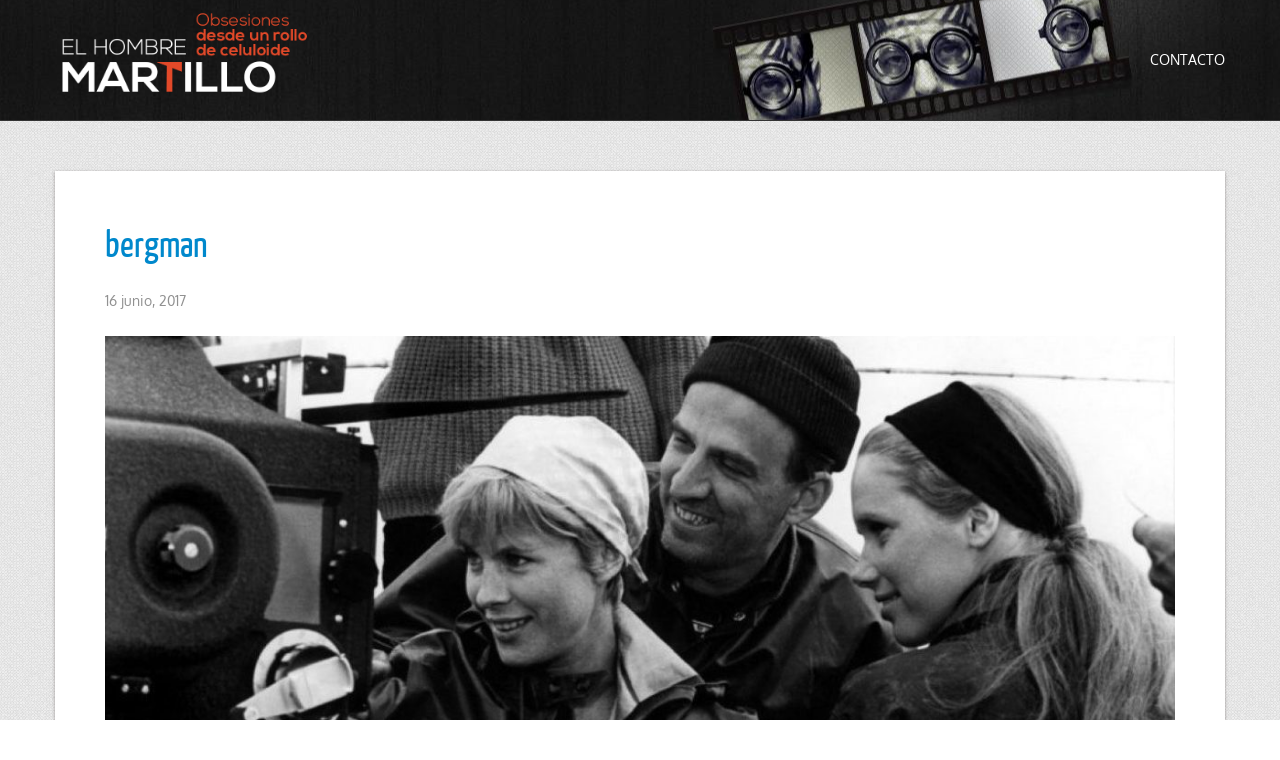

--- FILE ---
content_type: text/html; charset=UTF-8
request_url: https://www.elhombremartillo.com/top-10-elenco-actoral-de-ingmar-bergman/bergman-2/
body_size: 6894
content:
<!DOCTYPE html><html lang="es"><head><meta charset="UTF-8" /><meta http-equiv="Content-Type" content="text/html; charset=UTF-8" /><title>bergman - El Hombre Martillo</title><link rel="stylesheet" href="https://www.elhombremartillo.com/wp-content/cache/autoptimize/css/autoptimize_single_53d28773079d0ddf34cb7c7a782224cf.css" media="screen" /><meta name="viewport" content="width=device-width, initial-scale=1.0, maximum-scale=1.2, user-scalable=yes" /> <!--[if IE 8]> <script src="https://www.elhombremartillo.com/wp-content/themes/nova-lite/scripts/html5.js" type="text/javascript"></script> <script src="https://www.elhombremartillo.com/wp-content/themes/nova-lite/scripts/selectivizr-min.js" type="text/javascript"></script> <![endif]--><meta name='robots' content='index, follow, max-image-preview:large, max-snippet:-1, max-video-preview:-1' /><link rel="canonical" href="https://www.elhombremartillo.com/top-10-elenco-actoral-de-ingmar-bergman/bergman-2/" /><meta property="og:locale" content="es_ES" /><meta property="og:type" content="article" /><meta property="og:title" content="bergman - El Hombre Martillo" /><meta property="og:url" content="https://www.elhombremartillo.com/top-10-elenco-actoral-de-ingmar-bergman/bergman-2/" /><meta property="og:site_name" content="El Hombre Martillo" /><meta property="og:image" content="https://www.elhombremartillo.com/top-10-elenco-actoral-de-ingmar-bergman/bergman-2" /><meta property="og:image:width" content="1197" /><meta property="og:image:height" content="517" /><meta property="og:image:type" content="image/jpeg" /><meta name="twitter:card" content="summary_large_image" /> <script type="application/ld+json" class="yoast-schema-graph">{"@context":"https://schema.org","@graph":[{"@type":"WebPage","@id":"https://www.elhombremartillo.com/top-10-elenco-actoral-de-ingmar-bergman/bergman-2/","url":"https://www.elhombremartillo.com/top-10-elenco-actoral-de-ingmar-bergman/bergman-2/","name":"bergman - El Hombre Martillo","isPartOf":{"@id":"https://www.elhombremartillo.com/#website"},"primaryImageOfPage":{"@id":"https://www.elhombremartillo.com/top-10-elenco-actoral-de-ingmar-bergman/bergman-2/#primaryimage"},"image":{"@id":"https://www.elhombremartillo.com/top-10-elenco-actoral-de-ingmar-bergman/bergman-2/#primaryimage"},"thumbnailUrl":"https://www.elhombremartillo.com/wp-content/uploads/2017/06/bergman-e1497684491559.jpg","datePublished":"2017-06-16T22:37:05+00:00","breadcrumb":{"@id":"https://www.elhombremartillo.com/top-10-elenco-actoral-de-ingmar-bergman/bergman-2/#breadcrumb"},"inLanguage":"es","potentialAction":[{"@type":"ReadAction","target":["https://www.elhombremartillo.com/top-10-elenco-actoral-de-ingmar-bergman/bergman-2/"]}]},{"@type":"ImageObject","inLanguage":"es","@id":"https://www.elhombremartillo.com/top-10-elenco-actoral-de-ingmar-bergman/bergman-2/#primaryimage","url":"https://www.elhombremartillo.com/wp-content/uploads/2017/06/bergman-e1497684491559.jpg","contentUrl":"https://www.elhombremartillo.com/wp-content/uploads/2017/06/bergman-e1497684491559.jpg","width":1197,"height":517},{"@type":"BreadcrumbList","@id":"https://www.elhombremartillo.com/top-10-elenco-actoral-de-ingmar-bergman/bergman-2/#breadcrumb","itemListElement":[{"@type":"ListItem","position":1,"name":"Portada","item":"https://www.elhombremartillo.com/"},{"@type":"ListItem","position":2,"name":"TOP 10 Elenco actoral de Ingmar Bergman","item":"https://www.elhombremartillo.com/top-10-elenco-actoral-de-ingmar-bergman/"},{"@type":"ListItem","position":3,"name":"bergman"}]},{"@type":"WebSite","@id":"https://www.elhombremartillo.com/#website","url":"https://www.elhombremartillo.com/","name":"El Hombre Martillo","description":"Obsesiones desde un rollo de celuloide","potentialAction":[{"@type":"SearchAction","target":{"@type":"EntryPoint","urlTemplate":"https://www.elhombremartillo.com/?s={search_term_string}"},"query-input":{"@type":"PropertyValueSpecification","valueRequired":true,"valueName":"search_term_string"}}],"inLanguage":"es"}]}</script> <link rel="alternate" type="application/rss+xml" title="El Hombre Martillo &raquo; Feed" href="https://www.elhombremartillo.com/feed/" /><link rel="alternate" type="application/rss+xml" title="El Hombre Martillo &raquo; Feed de los comentarios" href="https://www.elhombremartillo.com/comments/feed/" />  <script defer src="[data-uri]"></script> <style id='wp-emoji-styles-inline-css' type='text/css'>img.wp-smiley, img.emoji {
		display: inline !important;
		border: none !important;
		box-shadow: none !important;
		height: 1em !important;
		width: 1em !important;
		margin: 0 0.07em !important;
		vertical-align: -0.1em !important;
		background: none !important;
		padding: 0 !important;
	}</style><link rel='stylesheet' id='contact-form-7-css' href='https://www.elhombremartillo.com/wp-content/cache/autoptimize/css/autoptimize_single_3fd2afa98866679439097f4ab102fe0a.css?ver=6.0.4' type='text/css' media='all' /><link rel='stylesheet' id='bootstrap.min-css' href='https://www.elhombremartillo.com/wp-content/themes/nova-lite/css/bootstrap.min.css?ver=6.6.4' type='text/css' media='all' /><link rel='stylesheet' id='bootstrap.min.responsive-css' href='https://www.elhombremartillo.com/wp-content/cache/autoptimize/css/autoptimize_single_365a247af4036532701d83957e490adc.css?ver=6.6.4' type='text/css' media='all' /><link rel='stylesheet' id='flexslider-css' href='https://www.elhombremartillo.com/wp-content/cache/autoptimize/css/autoptimize_single_34c1f0471c857381115eaebd4c6d8cfd.css?ver=6.6.4' type='text/css' media='all' /><link rel='stylesheet' id='font-awesome.min-css' href='https://www.elhombremartillo.com/wp-content/themes/nova-lite/css/font-awesome.min.css?ver=6.6.4' type='text/css' media='all' /><link rel='stylesheet' id='fonts-css' href='https://www.elhombremartillo.com/wp-content/cache/autoptimize/css/autoptimize_single_6f2668e809bad3da5021b0082c4bdac4.css?ver=6.6.4' type='text/css' media='all' /><link rel='stylesheet' id='nivoslider-css' href='https://www.elhombremartillo.com/wp-content/cache/autoptimize/css/autoptimize_single_ebf2a8506b31978856dc72e00f0891fc.css?ver=6.6.4' type='text/css' media='all' /><link rel='stylesheet' id='prettyPhoto-css' href='https://www.elhombremartillo.com/wp-content/cache/autoptimize/css/autoptimize_single_99ab8daf81ab8b8ab46f594a2638cdb6.css?ver=6.6.4' type='text/css' media='all' /><link rel='stylesheet' id='upw_theme_standard-css' href='https://www.elhombremartillo.com/wp-content/plugins/ultimate-posts-widget/css/upw-theme-standard.min.css?ver=6.6.4' type='text/css' media='all' /> <script type="text/javascript" src="https://www.elhombremartillo.com/wp-includes/js/jquery/jquery.min.js?ver=3.7.1" id="jquery-core-js"></script> <script defer type="text/javascript" src="https://www.elhombremartillo.com/wp-includes/js/jquery/jquery-migrate.min.js?ver=3.4.1" id="jquery-migrate-js"></script> <link rel="https://api.w.org/" href="https://www.elhombremartillo.com/wp-json/" /><link rel="alternate" title="JSON" type="application/json" href="https://www.elhombremartillo.com/wp-json/wp/v2/media/10554" /><link rel="EditURI" type="application/rsd+xml" title="RSD" href="https://www.elhombremartillo.com/xmlrpc.php?rsd" /><link rel='shortlink' href='https://www.elhombremartillo.com/?p=10554' /><link rel="alternate" title="oEmbed (JSON)" type="application/json+oembed" href="https://www.elhombremartillo.com/wp-json/oembed/1.0/embed?url=https%3A%2F%2Fwww.elhombremartillo.com%2Ftop-10-elenco-actoral-de-ingmar-bergman%2Fbergman-2%2F" /><link rel="alternate" title="oEmbed (XML)" type="text/xml+oembed" href="https://www.elhombremartillo.com/wp-json/oembed/1.0/embed?url=https%3A%2F%2Fwww.elhombremartillo.com%2Ftop-10-elenco-actoral-de-ingmar-bergman%2Fbergman-2%2F&#038;format=xml" /><style type="text/css">#header, nav#mainmenu ul ul { background-color: #262626; } nav#mainmenu ul ul { border-top-color: #262626; } #subheader { background-color: #212121; } #header, nav#mainmenu ul ul li a, #subheader { border-color: #333333; } nav#mainmenu ul ul { border-left-color: #333333; border-right-color: #333333; border-bottom-color: #333333; } .bottom_widget { background-color: #262626; } .bottom_socials { background-color: #212121; } #footer { background-color: #262626; } #footer, .bottom_socials, .bottom_widget, .bottom_widget ul.contact-info li, .bottom_widget .widget-box li { border-color: #333333; } #logo a { font-family:'Montez',Verdana, Geneva, sans-serif;font-size:55px; } nav#mainmenu ul li a { font-family:'Oxygen',Verdana, Geneva, sans-serif;font-size:14px; } .article p, .article li, .article address, .article dd, .article blockquote, .article td, .article th { font-size:14px}h1.title, h2.title, h3.title, h4.title, h5.title, h6.title, h1, h2, h3, h4, h5, h6  { font-family:'Yanone Kaffeesatz',Verdana, Geneva, sans-serif; } ::-moz-selection { background-color: #48c9b0; } ::selection { background-color: #48c9b0; } article blockquote { border-left-color: #48c9b0; } #back-to-top a:hover, body.light #back-to-top a:hover, .pin-article .link a:hover, .pin-article .quote:hover, #searchform input[type=submit]:hover, .contact-form input[type=submit]:hover, .comment-form input[type=submit]:hover, .widget-category li a:hover, .tagcloud a:hover, .socials a:hover,.button:hover, .wp-pagenavi a:hover, .wp-pagenavi span.current, #wp-calendar #today, #wp-calendar #today a { background-color: #1abc9c; } #sidebar a:hover, .bottom a:hover, #footer a:hover, #logo a:hover, nav#mainmenu ul li a:hover, nav#mainmenu li:hover > a, nav#mainmenu ul li.current-menu-item > a,  nav#mainmenu ul li.current_page_item > a, nav#mainmenu ul li.current-menu-parent > a, nav#mainmenu ul li.current_page_ancestor > a, nav#mainmenu ul li.current-menu-ancestor > a, .pin-article h3.title a:hover, .entry-info a:hover { color: #1abc9c; } #back-to-top a:hover { border-color: #1abc9c; } #logo a, nav#mainmenu ul li a, nav#mainmenu ul ul li a { color: #ffffff; } #subheader, #subheader p, #subheader h1, #subheader p a, #subheader h1 a { color: #ffffff; } .bottom_widget a, .bottom_widget h3, .bottom_widget label, .bottom_widget caption, .bottom_widget p, .bottom_widget li, .bottom_widget address, .bottom_widget dd, .bottom_widget blockquote, .bottom_widget td, .bottom_widget th, .bottom_widget .textwidget { color: #ffffff; } #footer a, #footer p, #footer li, #footer address, #footer dd, #footer blockquote, #footer td, #footer th, #footer .textwidget  { color: #ffffff; } .bottom_socials a { color: #333333; } .bottom_socials a:hover { color: #ffffff; } #header {
	background-image: url(https://www.elhombremartillo.com/imagenes/cabecera-hombre-martillo-3b.jpg);
	background-repeat: no-repeat;
	background-position: center center;
}
#logo {
margin: 5px;
padding-top: 20px;
}</style><style type="text/css" id="custom-background-css">body.custom-background { background-image: url("https://www.elhombremartillo.com/wp-content/themes/nova-lite/images/background/patterns/pattern12.jpg"); background-position: left top; background-size: auto; background-repeat: repeat; background-attachment: scroll; }</style><style type="text/css" id="wp-custom-css">.upw-posts article {
    display: block;
    margin-bottom: 0;
    padding-bottom: 0;
    border-bottom: 1px solid #ddd;
}
.upw-posts h4,  h6 {
    font-size: 14px;
    line-height: 1.0em;
    font-family: 'Oxygen',Verdana,Geneva,sans-serif;
    font-weight: 300;
    color: #616161;
}</style></head><body class="attachment attachment-template-default single single-attachment postid-10554 attachmentid-10554 attachment-jpeg custom-background custombody"><header id="header"><div class="container"><div class="row"><div class="span3" ><div id="logo"> <a href="https://www.elhombremartillo.com" title="El Hombre Martillo"> <img src='https://www.elhombremartillo.com/imagenes/el-hombre-martillo.png' alt='logo'> </a></div></div><div class="span9" ><nav id="mainmenu"><ul id="menu-main" class="menu"><li id="menu-item-7306" class="menu-item menu-item-type-post_type menu-item-object-page menu-item-7306"><a href="https://www.elhombremartillo.com/contacta-con-el-hombre-martillo/">Contacto</a></li></ul></nav></div></div></div></header><div class="container content"><div class="row" ><div class="pin-article span12"><article class="article attachment"><h1 class="title"><a href="https://www.elhombremartillo.com/top-10-elenco-actoral-de-ingmar-bergman/bergman-2/">bergman</a></h1><div class="line"><div class="entry-info"> <span class="entry-date">16 junio, 2017</span></div></div><p> <a href="https://www.elhombremartillo.com/wp-content/uploads/2017/06/bergman-e1497684491559.jpg" title="bergman"> <img src="https://www.elhombremartillo.com/wp-content/uploads/2017/06/bergman-e1497684491559-1170x429.jpg" width="1170" height="429"  class="attachment-medium" alt="" /> </a></p></article><div style="clear:both"></div></div></div></div><footer id="footer"><div class="container"><div class="row" ><div class="span12 copyright" ><p> Copyright El Hombre Martillo 2026 
 |</p></div></div></div></footer><div id="back-to-top"> <a href="#" style=""><i class="icon-chevron-up"></i></a></div> <script defer type="text/javascript" src="https://www.elhombremartillo.com/wp-includes/js/comment-reply.min.js?ver=6.6.4" id="comment-reply-js" data-wp-strategy="async"></script> <script type="text/javascript" src="https://www.elhombremartillo.com/wp-includes/js/dist/hooks.min.js?ver=2810c76e705dd1a53b18" id="wp-hooks-js"></script> <script type="text/javascript" src="https://www.elhombremartillo.com/wp-includes/js/dist/i18n.min.js?ver=5e580eb46a90c2b997e6" id="wp-i18n-js"></script> <script defer id="wp-i18n-js-after" src="[data-uri]"></script> <script defer type="text/javascript" src="https://www.elhombremartillo.com/wp-content/cache/autoptimize/js/autoptimize_single_2e187162915b1d22fd4558fee30f5613.js?ver=6.0.4" id="swv-js"></script> <script defer id="contact-form-7-js-translations" src="[data-uri]"></script> <script defer id="contact-form-7-js-before" src="[data-uri]"></script> <script defer type="text/javascript" src="https://www.elhombremartillo.com/wp-content/cache/autoptimize/js/autoptimize_single_2912c657d0592cc532dff73d0d2ce7bb.js?ver=6.0.4" id="contact-form-7-js"></script> <script defer type="text/javascript" src="https://www.elhombremartillo.com/wp-includes/js/jquery/ui/core.min.js?ver=1.13.3" id="jquery-ui-core-js"></script> <script defer type="text/javascript" src="https://www.elhombremartillo.com/wp-includes/js/jquery/ui/tabs.min.js?ver=1.13.3" id="jquery-ui-tabs-js"></script> <script defer type="text/javascript" src="https://www.elhombremartillo.com/wp-content/cache/autoptimize/js/autoptimize_single_6516449ed5089677ed3d7e2f11fc8942.js?ver=6.6.4" id="jquery.easing.1.3-js"></script> <script defer type="text/javascript" src="https://www.elhombremartillo.com/wp-content/cache/autoptimize/js/autoptimize_single_ac5295a3f406355ee2f6e361cf31d8f2.js?ver=6.6.4" id="jquery.prettyPhoto-js"></script> <script defer type="text/javascript" src="https://www.elhombremartillo.com/wp-content/cache/autoptimize/js/autoptimize_single_140ebd96d0bbc791bcae37c455555127.js?ver=6.6.4" id="jquery.scrollTo-js"></script> <script defer type="text/javascript" src="https://www.elhombremartillo.com/wp-content/cache/autoptimize/js/autoptimize_single_f83ab05b7d2f749c25dfc0e17c331d04.js?ver=6.6.4" id="jquery.tinynav-js"></script> <script defer type="text/javascript" src="https://www.elhombremartillo.com/wp-content/cache/autoptimize/js/autoptimize_single_8344aadd8e1e6e9ce3bfbce1e35c759c.js?ver=6.6.4" id="jquery.wip-js"></script> </body></html>

--- FILE ---
content_type: text/css
request_url: https://www.elhombremartillo.com/wp-content/cache/autoptimize/css/autoptimize_single_6f2668e809bad3da5021b0082c4bdac4.css?ver=6.6.4
body_size: -28
content:
@font-face{font-family:'Montez';font-style:normal;font-weight:400;  src:url(//www.elhombremartillo.com/wp-content/themes/nova-lite/css/../font/Montez.eot);src:url(//www.elhombremartillo.com/wp-content/themes/nova-lite/css/../font/Montez.eot?#iefix) format('embedded-opentype');src:local('Montez'),local('Montez-Regular'),url(//www.elhombremartillo.com/wp-content/themes/nova-lite/css/../font/Montez.woff) format('woff')}@font-face{font-family:'Oxygen';font-style:normal;font-weight:400;  src:url(//www.elhombremartillo.com/wp-content/themes/nova-lite/css/../font/Oxygen.eot);src:url(//www.elhombremartillo.com/wp-content/themes/nova-lite/css/../font/Oxygen.eot?#iefix) format('embedded-opentype');src:local('Oxygen'),local('Oxygen-Regular'),url(//www.elhombremartillo.com/wp-content/themes/nova-lite/css/../font/Oxygen.woff) format('woff')}@font-face{font-family:'Yanone Kaffeesatz';font-style:normal;font-weight:400;  src:url(//www.elhombremartillo.com/wp-content/themes/nova-lite/css/../font/Yanone-Kaffeesatz.eot);src:url(//www.elhombremartillo.com/wp-content/themes/nova-lite/css/../font/Yanone-Kaffeesatz.eot?#iefix) format('embedded-opentype');src:local('Yanone Kaffeesatz Regular'),local('YanoneKaffeesatz-Regular'),url(//www.elhombremartillo.com/wp-content/themes/nova-lite/css/../font/Yanone-Kaffeesatz.woff) format('woff')}